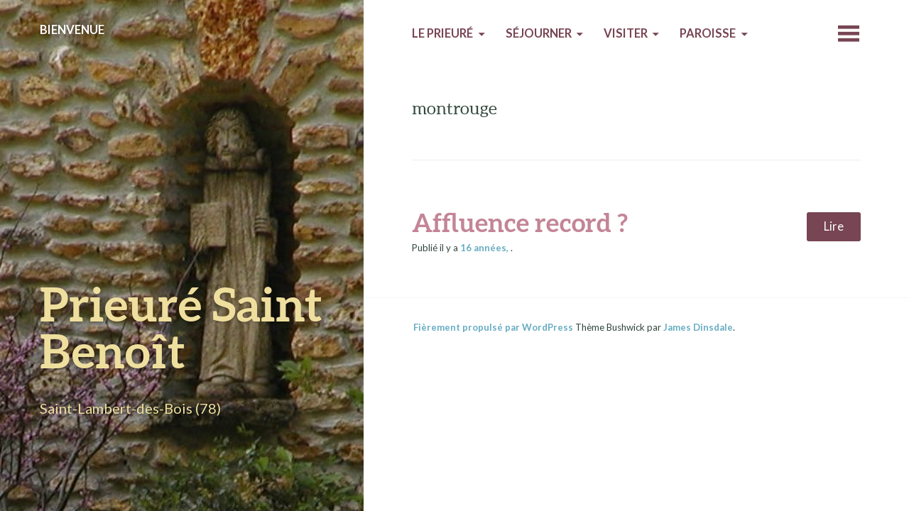

--- FILE ---
content_type: text/html; charset=UTF-8
request_url: http://www.prieuresaintbenoit.fr/tag/montrouge/
body_size: 7981
content:
<!DOCTYPE html>
<html lang="fr-FR">
<head>
	<meta charset="UTF-8" />
	<meta name="viewport" content="width=device-width" />
	<link rel="profile" href="http://gmpg.org/xfn/11" />
	<link rel="pingback" href="http://www.prieuresaintbenoit.fr/xmlrpc.php" />

	<title>montrouge &#8211; Prieuré Saint Benoît</title>
<meta name='robots' content='max-image-preview:large' />
<link rel='dns-prefetch' href='//fonts.googleapis.com' />
<link rel="alternate" type="application/rss+xml" title="Prieuré Saint Benoît &raquo; Flux" href="http://www.prieuresaintbenoit.fr/feed/" />
<link rel="alternate" type="application/rss+xml" title="Prieuré Saint Benoît &raquo; Flux des commentaires" href="http://www.prieuresaintbenoit.fr/comments/feed/" />
<link rel="alternate" type="application/rss+xml" title="Prieuré Saint Benoît &raquo; Flux de l’étiquette montrouge" href="http://www.prieuresaintbenoit.fr/tag/montrouge/feed/" />
<style id='wp-img-auto-sizes-contain-inline-css' type='text/css'>
img:is([sizes=auto i],[sizes^="auto," i]){contain-intrinsic-size:3000px 1500px}
/*# sourceURL=wp-img-auto-sizes-contain-inline-css */
</style>
<style id='wp-emoji-styles-inline-css' type='text/css'>

	img.wp-smiley, img.emoji {
		display: inline !important;
		border: none !important;
		box-shadow: none !important;
		height: 1em !important;
		width: 1em !important;
		margin: 0 0.07em !important;
		vertical-align: -0.1em !important;
		background: none !important;
		padding: 0 !important;
	}
/*# sourceURL=wp-emoji-styles-inline-css */
</style>
<style id='wp-block-library-inline-css' type='text/css'>
:root{--wp-block-synced-color:#7a00df;--wp-block-synced-color--rgb:122,0,223;--wp-bound-block-color:var(--wp-block-synced-color);--wp-editor-canvas-background:#ddd;--wp-admin-theme-color:#007cba;--wp-admin-theme-color--rgb:0,124,186;--wp-admin-theme-color-darker-10:#006ba1;--wp-admin-theme-color-darker-10--rgb:0,107,160.5;--wp-admin-theme-color-darker-20:#005a87;--wp-admin-theme-color-darker-20--rgb:0,90,135;--wp-admin-border-width-focus:2px}@media (min-resolution:192dpi){:root{--wp-admin-border-width-focus:1.5px}}.wp-element-button{cursor:pointer}:root .has-very-light-gray-background-color{background-color:#eee}:root .has-very-dark-gray-background-color{background-color:#313131}:root .has-very-light-gray-color{color:#eee}:root .has-very-dark-gray-color{color:#313131}:root .has-vivid-green-cyan-to-vivid-cyan-blue-gradient-background{background:linear-gradient(135deg,#00d084,#0693e3)}:root .has-purple-crush-gradient-background{background:linear-gradient(135deg,#34e2e4,#4721fb 50%,#ab1dfe)}:root .has-hazy-dawn-gradient-background{background:linear-gradient(135deg,#faaca8,#dad0ec)}:root .has-subdued-olive-gradient-background{background:linear-gradient(135deg,#fafae1,#67a671)}:root .has-atomic-cream-gradient-background{background:linear-gradient(135deg,#fdd79a,#004a59)}:root .has-nightshade-gradient-background{background:linear-gradient(135deg,#330968,#31cdcf)}:root .has-midnight-gradient-background{background:linear-gradient(135deg,#020381,#2874fc)}:root{--wp--preset--font-size--normal:16px;--wp--preset--font-size--huge:42px}.has-regular-font-size{font-size:1em}.has-larger-font-size{font-size:2.625em}.has-normal-font-size{font-size:var(--wp--preset--font-size--normal)}.has-huge-font-size{font-size:var(--wp--preset--font-size--huge)}.has-text-align-center{text-align:center}.has-text-align-left{text-align:left}.has-text-align-right{text-align:right}.has-fit-text{white-space:nowrap!important}#end-resizable-editor-section{display:none}.aligncenter{clear:both}.items-justified-left{justify-content:flex-start}.items-justified-center{justify-content:center}.items-justified-right{justify-content:flex-end}.items-justified-space-between{justify-content:space-between}.screen-reader-text{border:0;clip-path:inset(50%);height:1px;margin:-1px;overflow:hidden;padding:0;position:absolute;width:1px;word-wrap:normal!important}.screen-reader-text:focus{background-color:#ddd;clip-path:none;color:#444;display:block;font-size:1em;height:auto;left:5px;line-height:normal;padding:15px 23px 14px;text-decoration:none;top:5px;width:auto;z-index:100000}html :where(.has-border-color){border-style:solid}html :where([style*=border-top-color]){border-top-style:solid}html :where([style*=border-right-color]){border-right-style:solid}html :where([style*=border-bottom-color]){border-bottom-style:solid}html :where([style*=border-left-color]){border-left-style:solid}html :where([style*=border-width]){border-style:solid}html :where([style*=border-top-width]){border-top-style:solid}html :where([style*=border-right-width]){border-right-style:solid}html :where([style*=border-bottom-width]){border-bottom-style:solid}html :where([style*=border-left-width]){border-left-style:solid}html :where(img[class*=wp-image-]){height:auto;max-width:100%}:where(figure){margin:0 0 1em}html :where(.is-position-sticky){--wp-admin--admin-bar--position-offset:var(--wp-admin--admin-bar--height,0px)}@media screen and (max-width:600px){html :where(.is-position-sticky){--wp-admin--admin-bar--position-offset:0px}}

/*# sourceURL=wp-block-library-inline-css */
</style><style id='global-styles-inline-css' type='text/css'>
:root{--wp--preset--aspect-ratio--square: 1;--wp--preset--aspect-ratio--4-3: 4/3;--wp--preset--aspect-ratio--3-4: 3/4;--wp--preset--aspect-ratio--3-2: 3/2;--wp--preset--aspect-ratio--2-3: 2/3;--wp--preset--aspect-ratio--16-9: 16/9;--wp--preset--aspect-ratio--9-16: 9/16;--wp--preset--color--black: #000000;--wp--preset--color--cyan-bluish-gray: #abb8c3;--wp--preset--color--white: #ffffff;--wp--preset--color--pale-pink: #f78da7;--wp--preset--color--vivid-red: #cf2e2e;--wp--preset--color--luminous-vivid-orange: #ff6900;--wp--preset--color--luminous-vivid-amber: #fcb900;--wp--preset--color--light-green-cyan: #7bdcb5;--wp--preset--color--vivid-green-cyan: #00d084;--wp--preset--color--pale-cyan-blue: #8ed1fc;--wp--preset--color--vivid-cyan-blue: #0693e3;--wp--preset--color--vivid-purple: #9b51e0;--wp--preset--gradient--vivid-cyan-blue-to-vivid-purple: linear-gradient(135deg,rgb(6,147,227) 0%,rgb(155,81,224) 100%);--wp--preset--gradient--light-green-cyan-to-vivid-green-cyan: linear-gradient(135deg,rgb(122,220,180) 0%,rgb(0,208,130) 100%);--wp--preset--gradient--luminous-vivid-amber-to-luminous-vivid-orange: linear-gradient(135deg,rgb(252,185,0) 0%,rgb(255,105,0) 100%);--wp--preset--gradient--luminous-vivid-orange-to-vivid-red: linear-gradient(135deg,rgb(255,105,0) 0%,rgb(207,46,46) 100%);--wp--preset--gradient--very-light-gray-to-cyan-bluish-gray: linear-gradient(135deg,rgb(238,238,238) 0%,rgb(169,184,195) 100%);--wp--preset--gradient--cool-to-warm-spectrum: linear-gradient(135deg,rgb(74,234,220) 0%,rgb(151,120,209) 20%,rgb(207,42,186) 40%,rgb(238,44,130) 60%,rgb(251,105,98) 80%,rgb(254,248,76) 100%);--wp--preset--gradient--blush-light-purple: linear-gradient(135deg,rgb(255,206,236) 0%,rgb(152,150,240) 100%);--wp--preset--gradient--blush-bordeaux: linear-gradient(135deg,rgb(254,205,165) 0%,rgb(254,45,45) 50%,rgb(107,0,62) 100%);--wp--preset--gradient--luminous-dusk: linear-gradient(135deg,rgb(255,203,112) 0%,rgb(199,81,192) 50%,rgb(65,88,208) 100%);--wp--preset--gradient--pale-ocean: linear-gradient(135deg,rgb(255,245,203) 0%,rgb(182,227,212) 50%,rgb(51,167,181) 100%);--wp--preset--gradient--electric-grass: linear-gradient(135deg,rgb(202,248,128) 0%,rgb(113,206,126) 100%);--wp--preset--gradient--midnight: linear-gradient(135deg,rgb(2,3,129) 0%,rgb(40,116,252) 100%);--wp--preset--font-size--small: 13px;--wp--preset--font-size--medium: 20px;--wp--preset--font-size--large: 36px;--wp--preset--font-size--x-large: 42px;--wp--preset--spacing--20: 0.44rem;--wp--preset--spacing--30: 0.67rem;--wp--preset--spacing--40: 1rem;--wp--preset--spacing--50: 1.5rem;--wp--preset--spacing--60: 2.25rem;--wp--preset--spacing--70: 3.38rem;--wp--preset--spacing--80: 5.06rem;--wp--preset--shadow--natural: 6px 6px 9px rgba(0, 0, 0, 0.2);--wp--preset--shadow--deep: 12px 12px 50px rgba(0, 0, 0, 0.4);--wp--preset--shadow--sharp: 6px 6px 0px rgba(0, 0, 0, 0.2);--wp--preset--shadow--outlined: 6px 6px 0px -3px rgb(255, 255, 255), 6px 6px rgb(0, 0, 0);--wp--preset--shadow--crisp: 6px 6px 0px rgb(0, 0, 0);}:where(.is-layout-flex){gap: 0.5em;}:where(.is-layout-grid){gap: 0.5em;}body .is-layout-flex{display: flex;}.is-layout-flex{flex-wrap: wrap;align-items: center;}.is-layout-flex > :is(*, div){margin: 0;}body .is-layout-grid{display: grid;}.is-layout-grid > :is(*, div){margin: 0;}:where(.wp-block-columns.is-layout-flex){gap: 2em;}:where(.wp-block-columns.is-layout-grid){gap: 2em;}:where(.wp-block-post-template.is-layout-flex){gap: 1.25em;}:where(.wp-block-post-template.is-layout-grid){gap: 1.25em;}.has-black-color{color: var(--wp--preset--color--black) !important;}.has-cyan-bluish-gray-color{color: var(--wp--preset--color--cyan-bluish-gray) !important;}.has-white-color{color: var(--wp--preset--color--white) !important;}.has-pale-pink-color{color: var(--wp--preset--color--pale-pink) !important;}.has-vivid-red-color{color: var(--wp--preset--color--vivid-red) !important;}.has-luminous-vivid-orange-color{color: var(--wp--preset--color--luminous-vivid-orange) !important;}.has-luminous-vivid-amber-color{color: var(--wp--preset--color--luminous-vivid-amber) !important;}.has-light-green-cyan-color{color: var(--wp--preset--color--light-green-cyan) !important;}.has-vivid-green-cyan-color{color: var(--wp--preset--color--vivid-green-cyan) !important;}.has-pale-cyan-blue-color{color: var(--wp--preset--color--pale-cyan-blue) !important;}.has-vivid-cyan-blue-color{color: var(--wp--preset--color--vivid-cyan-blue) !important;}.has-vivid-purple-color{color: var(--wp--preset--color--vivid-purple) !important;}.has-black-background-color{background-color: var(--wp--preset--color--black) !important;}.has-cyan-bluish-gray-background-color{background-color: var(--wp--preset--color--cyan-bluish-gray) !important;}.has-white-background-color{background-color: var(--wp--preset--color--white) !important;}.has-pale-pink-background-color{background-color: var(--wp--preset--color--pale-pink) !important;}.has-vivid-red-background-color{background-color: var(--wp--preset--color--vivid-red) !important;}.has-luminous-vivid-orange-background-color{background-color: var(--wp--preset--color--luminous-vivid-orange) !important;}.has-luminous-vivid-amber-background-color{background-color: var(--wp--preset--color--luminous-vivid-amber) !important;}.has-light-green-cyan-background-color{background-color: var(--wp--preset--color--light-green-cyan) !important;}.has-vivid-green-cyan-background-color{background-color: var(--wp--preset--color--vivid-green-cyan) !important;}.has-pale-cyan-blue-background-color{background-color: var(--wp--preset--color--pale-cyan-blue) !important;}.has-vivid-cyan-blue-background-color{background-color: var(--wp--preset--color--vivid-cyan-blue) !important;}.has-vivid-purple-background-color{background-color: var(--wp--preset--color--vivid-purple) !important;}.has-black-border-color{border-color: var(--wp--preset--color--black) !important;}.has-cyan-bluish-gray-border-color{border-color: var(--wp--preset--color--cyan-bluish-gray) !important;}.has-white-border-color{border-color: var(--wp--preset--color--white) !important;}.has-pale-pink-border-color{border-color: var(--wp--preset--color--pale-pink) !important;}.has-vivid-red-border-color{border-color: var(--wp--preset--color--vivid-red) !important;}.has-luminous-vivid-orange-border-color{border-color: var(--wp--preset--color--luminous-vivid-orange) !important;}.has-luminous-vivid-amber-border-color{border-color: var(--wp--preset--color--luminous-vivid-amber) !important;}.has-light-green-cyan-border-color{border-color: var(--wp--preset--color--light-green-cyan) !important;}.has-vivid-green-cyan-border-color{border-color: var(--wp--preset--color--vivid-green-cyan) !important;}.has-pale-cyan-blue-border-color{border-color: var(--wp--preset--color--pale-cyan-blue) !important;}.has-vivid-cyan-blue-border-color{border-color: var(--wp--preset--color--vivid-cyan-blue) !important;}.has-vivid-purple-border-color{border-color: var(--wp--preset--color--vivid-purple) !important;}.has-vivid-cyan-blue-to-vivid-purple-gradient-background{background: var(--wp--preset--gradient--vivid-cyan-blue-to-vivid-purple) !important;}.has-light-green-cyan-to-vivid-green-cyan-gradient-background{background: var(--wp--preset--gradient--light-green-cyan-to-vivid-green-cyan) !important;}.has-luminous-vivid-amber-to-luminous-vivid-orange-gradient-background{background: var(--wp--preset--gradient--luminous-vivid-amber-to-luminous-vivid-orange) !important;}.has-luminous-vivid-orange-to-vivid-red-gradient-background{background: var(--wp--preset--gradient--luminous-vivid-orange-to-vivid-red) !important;}.has-very-light-gray-to-cyan-bluish-gray-gradient-background{background: var(--wp--preset--gradient--very-light-gray-to-cyan-bluish-gray) !important;}.has-cool-to-warm-spectrum-gradient-background{background: var(--wp--preset--gradient--cool-to-warm-spectrum) !important;}.has-blush-light-purple-gradient-background{background: var(--wp--preset--gradient--blush-light-purple) !important;}.has-blush-bordeaux-gradient-background{background: var(--wp--preset--gradient--blush-bordeaux) !important;}.has-luminous-dusk-gradient-background{background: var(--wp--preset--gradient--luminous-dusk) !important;}.has-pale-ocean-gradient-background{background: var(--wp--preset--gradient--pale-ocean) !important;}.has-electric-grass-gradient-background{background: var(--wp--preset--gradient--electric-grass) !important;}.has-midnight-gradient-background{background: var(--wp--preset--gradient--midnight) !important;}.has-small-font-size{font-size: var(--wp--preset--font-size--small) !important;}.has-medium-font-size{font-size: var(--wp--preset--font-size--medium) !important;}.has-large-font-size{font-size: var(--wp--preset--font-size--large) !important;}.has-x-large-font-size{font-size: var(--wp--preset--font-size--x-large) !important;}
/*# sourceURL=global-styles-inline-css */
</style>

<style id='classic-theme-styles-inline-css' type='text/css'>
/*! This file is auto-generated */
.wp-block-button__link{color:#fff;background-color:#32373c;border-radius:9999px;box-shadow:none;text-decoration:none;padding:calc(.667em + 2px) calc(1.333em + 2px);font-size:1.125em}.wp-block-file__button{background:#32373c;color:#fff;text-decoration:none}
/*# sourceURL=/wp-includes/css/classic-themes.min.css */
</style>
<link rel='stylesheet' id='bushwick-lato-css' href='https://fonts.googleapis.com/css?family=Lato%3A400%2C700%2C400italic%2C700italic%2C900&#038;subset=latin%2Clatin-ext' type='text/css' media='all' />
<link rel='stylesheet' id='bushwick-aleo-css' href='http://www.prieuresaintbenoit.fr/wp-content/themes/bushwick/fonts/aleo.css?ver=20130623' type='text/css' media='all' />
<link rel='stylesheet' id='genericons-css' href='http://www.prieuresaintbenoit.fr/wp-content/themes/bushwick/fonts/genericons.css?ver=3.0.2' type='text/css' media='all' />
<link rel='stylesheet' id='bushwick-style-css' href='http://www.prieuresaintbenoit.fr/wp-content/themes/bushwick/style.css?ver=6.9' type='text/css' media='all' />
<script type="text/javascript" src="http://www.prieuresaintbenoit.fr/wp-includes/js/jquery/jquery.min.js?ver=3.7.1" id="jquery-core-js"></script>
<script type="text/javascript" src="http://www.prieuresaintbenoit.fr/wp-includes/js/jquery/jquery-migrate.min.js?ver=3.4.1" id="jquery-migrate-js"></script>
<link rel="https://api.w.org/" href="http://www.prieuresaintbenoit.fr/wp-json/" /><link rel="alternate" title="JSON" type="application/json" href="http://www.prieuresaintbenoit.fr/wp-json/wp/v2/tags/173" /><link rel="EditURI" type="application/rsd+xml" title="RSD" href="http://www.prieuresaintbenoit.fr/xmlrpc.php?rsd" />
<meta name="generator" content="WordPress 6.9" />
	<style type="text/css">
			.site-header {
			background: rgba(51, 71, 61, 0.05) url(http://www.prieuresaintbenoit.fr/wp-content/uploads/2018/10/cropped-cropped-p42800323.jpg) no-repeat scroll center;
			background-size: cover;
		}
			.site-header .site-title,
		.site-header .site-description {
			color: #efdf9e;
		}
		</style>
	<link rel="icon" href="http://www.prieuresaintbenoit.fr/wp-content/uploads/2022/06/cropped-logo-150x150-1.png" sizes="32x32" />
<link rel="icon" href="http://www.prieuresaintbenoit.fr/wp-content/uploads/2022/06/cropped-logo-150x150-1.png" sizes="192x192" />
<link rel="apple-touch-icon" href="http://www.prieuresaintbenoit.fr/wp-content/uploads/2022/06/cropped-logo-150x150-1.png" />
<meta name="msapplication-TileImage" content="http://www.prieuresaintbenoit.fr/wp-content/uploads/2022/06/cropped-logo-150x150-1.png" />
</head>

<body class="archive tag tag-montrouge tag-173 wp-theme-bushwick">


<header id="masthead" class="site-header" role="banner">
	<div class="site-branding">
		<h1 class="site-title"><a href="http://www.prieuresaintbenoit.fr/" title="Prieuré Saint Benoît" rel="home">Prieuré Saint Benoît</a></h1>
		<p class="site-description">Saint-Lambert-des-Bois (78)</p>
	</div>
</header><!-- #masthead -->
<div id="secondary" class="widget-area" role="complementary">
	<div class="widget-container">
		<aside id="search-2" class="widget widget_search"><form role="search" method="get" class="search-form" action="http://www.prieuresaintbenoit.fr/">
	<label>
		<span class="screen-reader-text">Recherche pour&nbsp;:</span>
		<input type="search" class="search-field" placeholder="Recherche&hellip;" value="" name="s" title="Recherche pour&nbsp;:" />
	</label>
	<input type="submit" class="search-submit" value="Rechercher" />
</form>
</aside><aside id="linkcat-" class="widget widget_links"><h1 class="widget-title">Favoris</h1>
	<ul class='xoxo blogroll'>
<li><a href="http://www.adveniat-paris.org/">Adveniat Paris</a></li>
<li><a href="http://www.bateaujesers.org/index.html">Bateau Je Sers</a></li>
<li><a href="http://assomption-mission-de-lyon.blogspot.com">Blog des Religieuses de l&rsquo;Assomption à Lyon</a></li>
<li><a href="http://www.centre-port-royal.com/">Centre Port Royal</a></li>
<li><a href="http://www.chantonseneglise.fr/">Chanter en Eglise</a></li>
<li><a href="http://www.assomptionorient.altervista.org">communautés assomptionnistes en Roumanie</a></li>
<li><a href="http://www.assomption.org/">Congrégation assomptionniste</a></li>
<li><a href="http://alumnatsaafrance.wordpress.com/">Ecoles de vie</a></li>
<li><a href="http://ecologyandchurches.wordpress.com/">Eglises et écologie</a></li>
<li><a href="http://fraternitedesparvis-lille.cef.fr/home/">Fraternité des parvis</a></li>
<li><a href="http://www.stpeter-gallicantu.org/">La communauté aa de Jérusalem</a></li>
<li><a href="http://www.doc-catho.com/">La Documentation catholique</a></li>
<li><a href="http://www.la-croix.com/">Le journal La Croix</a></li>
<li><a href="http://www.pelerin.info/">Le Pèlerin</a></li>
<li><a href="http://www.assomption.org/MissionOrient/IndexMO.php">Mission d&rsquo;Orient</a></li>
<li><a href="http://sites.google.com/site/noviciataa/bienvenue-chez-nous-">Noviciat assomptionniste</a></li>
<li><a href="http://nova-europa-ra.blogspot.com/">Noviciat des Religieuses de l&rsquo;Assomption</a></li>
<li><a href="http://www.parole-et-racines.asso.fr/">Paroles et racines</a></li>
<li><a href="http://valprepastorale.over-blog.com/">Pastorale du Centre d&rsquo;accueil aa de Valpré (Lyon)</a></li>
<li><a href="http://pere.sebastien.blog.pelerin.info/">Sébastien, assomptionniste</a></li>
<li><a href="http://wordpress.com/">WordPress.com</a></li>
<li><a href="http://wordpress.org/">WordPress.org</a></li>

	</ul>
</aside>
<aside id="text-3" class="widget widget_text"><h1 class="widget-title">Pour toute demande d&rsquo;informations</h1>			<div class="textwidget"><p>Prieuré Saint-Benoît<br />
Rue du Charme et du Carrosse<br />
78470 SAINT-LAMBERT-DES-BOIS<br />
01.30.43.71.71. (répondeur) communaute.saintlambert@gmail.com</p>
<p>ou pour l&rsquo;accueil Scout ou dans les maisons : <strong>accueil@prieuresaintbenoit.fr</strong></p>
</div>
		</aside>	</div>
</div><!-- #secondary -->

	<section id="primary" class="content-area">
		<main id="main" class="site-main" role="main">

			<nav id="site-navigation" class="navigation-main" role="navigation">
	<h1 class="menu-toggle genericon"></h1>
	<div class="screen-reader-text skip-link"><a href="#content" title="Aller au contenu principal">Aller au contenu principal</a></div>

	<div class="menu-nouveau-menu-principal-container"><ul id="menu-nouveau-menu-principal" class="menu"><li id="menu-item-2950" class="menu-item menu-item-type-post_type menu-item-object-page menu-item-home menu-item-2950"><a href="http://www.prieuresaintbenoit.fr/">Bienvenue</a></li>
<li id="menu-item-2841" class="menu-item menu-item-type-post_type menu-item-object-page menu-item-has-children menu-item-2841"><a href="http://www.prieuresaintbenoit.fr/bienvenue-au-prieure-une-communaute-assomptionniste/">Le Prieuré</a>
<ul class="sub-menu">
	<li id="menu-item-2959" class="menu-item menu-item-type-post_type menu-item-object-page menu-item-2959"><a href="http://www.prieuresaintbenoit.fr/bienvenue-au-prieure-une-communaute-assomptionniste/">La Communauté</a></li>
	<li id="menu-item-2842" class="menu-item menu-item-type-post_type menu-item-object-page menu-item-2842"><a href="http://www.prieuresaintbenoit.fr/bienvenue-au-prieure-une-communaute-assomptionniste/horaire-pour-prier/">Horaires pour prier</a></li>
	<li id="menu-item-2958" class="menu-item menu-item-type-post_type menu-item-object-page menu-item-2958"><a href="http://www.prieuresaintbenoit.fr/bienvenue-au-prieure-une-communaute-assomptionniste/pour-venir/">Venir et se repérer</a></li>
</ul>
</li>
<li id="menu-item-2952" class="menu-item menu-item-type-post_type menu-item-object-page menu-item-has-children menu-item-2952"><a href="http://www.prieuresaintbenoit.fr/sejourner/">Séjourner</a>
<ul class="sub-menu">
	<li id="menu-item-2839" class="menu-item menu-item-type-post_type menu-item-object-page menu-item-2839"><a href="http://www.prieuresaintbenoit.fr/sejourner/camp-scout/">Dans le camp scout en forêt</a></li>
	<li id="menu-item-2838" class="menu-item menu-item-type-post_type menu-item-object-page menu-item-2838"><a href="http://www.prieuresaintbenoit.fr/sejourner/bienvenue-maisons-daccueil/">Maisons d’accueil</a></li>
	<li id="menu-item-2840" class="menu-item menu-item-type-post_type menu-item-object-page menu-item-2840"><a href="http://www.prieuresaintbenoit.fr/sejourner/centreportroyal/">Centre Port-Royal</a></li>
	<li id="menu-item-2837" class="menu-item menu-item-type-post_type menu-item-object-page menu-item-2837"><a href="http://www.prieuresaintbenoit.fr/bienvenue-au-prieure-une-communaute-assomptionniste/pour-venir/">Venir et se repérer</a></li>
</ul>
</li>
<li id="menu-item-3095" class="menu-item menu-item-type-post_type menu-item-object-page menu-item-has-children menu-item-3095"><a href="http://www.prieuresaintbenoit.fr/la-chapelle/">Visiter</a>
<ul class="sub-menu">
	<li id="menu-item-3083" class="menu-item menu-item-type-post_type menu-item-object-page menu-item-3083"><a href="http://www.prieuresaintbenoit.fr/la-chapelle/">La Chapelle</a></li>
	<li id="menu-item-2951" class="menu-item menu-item-type-post_type menu-item-object-page menu-item-2951"><a href="http://www.prieuresaintbenoit.fr/un-peu-dhistoire-2/">Un peu d&rsquo;histoire</a></li>
	<li id="menu-item-2954" class="menu-item menu-item-type-post_type menu-item-object-page menu-item-2954"><a href="http://www.prieuresaintbenoit.fr/bienvenue-au-prieure-une-communaute-assomptionniste/sentiers-du-prieure/">Sentiers</a></li>
</ul>
</li>
<li id="menu-item-2960" class="menu-item menu-item-type-post_type menu-item-object-page menu-item-has-children menu-item-2960"><a href="http://www.prieuresaintbenoit.fr/visiter-eglise-saint-lambert/eglise-saint-lambert/">Paroisse</a>
<ul class="sub-menu">
	<li id="menu-item-3073" class="menu-item menu-item-type-post_type menu-item-object-page menu-item-3073"><a href="http://www.prieuresaintbenoit.fr/visiter-eglise-saint-lambert/">Eglise de Saint-Lambert</a></li>
	<li id="menu-item-2844" class="menu-item menu-item-type-post_type menu-item-object-page menu-item-2844"><a href="http://www.prieuresaintbenoit.fr/visiter-eglise-saint-lambert/eglise-saint-lambert/">Horaires de la paroisse</a></li>
	<li id="menu-item-2956" class="menu-item menu-item-type-custom menu-item-object-custom menu-item-2956"><a href="https://www.paroisseportroyal.fr/scouts">Pour les scouts</a></li>
</ul>
</li>
</ul></div>	<a class="widget-handle genericon" href="#"></a>
</nav><!-- #site-navigation -->

			<header class="page-header">
				<h1 class="page-title">
					montrouge				</h1>
							</header><!-- .page-header -->

			
<article id="post-92" class="entry-preview post-92 post type-post status-publish format-standard hentry category-uncategorized tag-accueil tag-assomption tag-meulan tag-montrouge tag-scouts">
	<header class="entry-header"><h1 class="entry-title"><a href="http://www.prieuresaintbenoit.fr/affluence-record/" rel="bookmark">Affluence record ?</a></h1></header><!-- .entry-header -->
	<div class="entry-permalink">
		<a class="more-link" href="http://www.prieuresaintbenoit.fr/affluence-record/" title="Affluence record ?" rel="bookmark">Lire</a>
	</div><!-- .entry-permalink -->

	<footer class="entry-meta">
		Publié il y a <a href="http://www.prieuresaintbenoit.fr/affluence-record/" title="9 h 13 min" rel="bookmark"><time class="entry-date" datetime="2009-10-06T09:13:50+02:00">16 années</time>, </a><span class="byline">par <span class="author vcard"><a class="url fn n" href="http://www.prieuresaintbenoit.fr/author/admin/" title="Voir tous les articles par Admin" rel="author">Admin</a></span></span>.	</footer><!-- .entry-meta -->
</article><!-- #post-## -->

		</main><!-- #main -->
	</section><!-- #primary -->

	<footer id="colophon" class="site-footer" role="contentinfo">
		<div class="site-info">
						<p>
				<a href="http://wordpress.org/" title="Une plate-forme sémantique de publication personnelle" rel="generator">Fièrement propulsé par WordPress</a>
				Thème Bushwick par <a href="http://molovo.co.uk" rel="designer">James Dinsdale</a>.			</p>
		</div><!-- .site-info -->
	</footer><!-- #colophon -->

	<script type="speculationrules">
{"prefetch":[{"source":"document","where":{"and":[{"href_matches":"/*"},{"not":{"href_matches":["/wp-*.php","/wp-admin/*","/wp-content/uploads/*","/wp-content/*","/wp-content/plugins/*","/wp-content/themes/bushwick/*","/*\\?(.+)"]}},{"not":{"selector_matches":"a[rel~=\"nofollow\"]"}},{"not":{"selector_matches":".no-prefetch, .no-prefetch a"}}]},"eagerness":"conservative"}]}
</script>
<script type="text/javascript" src="http://www.prieuresaintbenoit.fr/wp-includes/js/imagesloaded.min.js?ver=5.0.0" id="imagesloaded-js"></script>
<script type="text/javascript" src="http://www.prieuresaintbenoit.fr/wp-includes/js/masonry.min.js?ver=4.2.2" id="masonry-js"></script>
<script type="text/javascript" id="bushwick-functions-js-extra">
/* <![CDATA[ */
var bushwick_functions_vars = {"home_url":"http://www.prieuresaintbenoit.fr/"};
//# sourceURL=bushwick-functions-js-extra
/* ]]> */
</script>
<script type="text/javascript" src="http://www.prieuresaintbenoit.fr/wp-content/themes/bushwick/js/functions.js?ver=20150730" id="bushwick-functions-js"></script>
<script id="wp-emoji-settings" type="application/json">
{"baseUrl":"https://s.w.org/images/core/emoji/17.0.2/72x72/","ext":".png","svgUrl":"https://s.w.org/images/core/emoji/17.0.2/svg/","svgExt":".svg","source":{"concatemoji":"http://www.prieuresaintbenoit.fr/wp-includes/js/wp-emoji-release.min.js?ver=6.9"}}
</script>
<script type="module">
/* <![CDATA[ */
/*! This file is auto-generated */
const a=JSON.parse(document.getElementById("wp-emoji-settings").textContent),o=(window._wpemojiSettings=a,"wpEmojiSettingsSupports"),s=["flag","emoji"];function i(e){try{var t={supportTests:e,timestamp:(new Date).valueOf()};sessionStorage.setItem(o,JSON.stringify(t))}catch(e){}}function c(e,t,n){e.clearRect(0,0,e.canvas.width,e.canvas.height),e.fillText(t,0,0);t=new Uint32Array(e.getImageData(0,0,e.canvas.width,e.canvas.height).data);e.clearRect(0,0,e.canvas.width,e.canvas.height),e.fillText(n,0,0);const a=new Uint32Array(e.getImageData(0,0,e.canvas.width,e.canvas.height).data);return t.every((e,t)=>e===a[t])}function p(e,t){e.clearRect(0,0,e.canvas.width,e.canvas.height),e.fillText(t,0,0);var n=e.getImageData(16,16,1,1);for(let e=0;e<n.data.length;e++)if(0!==n.data[e])return!1;return!0}function u(e,t,n,a){switch(t){case"flag":return n(e,"\ud83c\udff3\ufe0f\u200d\u26a7\ufe0f","\ud83c\udff3\ufe0f\u200b\u26a7\ufe0f")?!1:!n(e,"\ud83c\udde8\ud83c\uddf6","\ud83c\udde8\u200b\ud83c\uddf6")&&!n(e,"\ud83c\udff4\udb40\udc67\udb40\udc62\udb40\udc65\udb40\udc6e\udb40\udc67\udb40\udc7f","\ud83c\udff4\u200b\udb40\udc67\u200b\udb40\udc62\u200b\udb40\udc65\u200b\udb40\udc6e\u200b\udb40\udc67\u200b\udb40\udc7f");case"emoji":return!a(e,"\ud83e\u1fac8")}return!1}function f(e,t,n,a){let r;const o=(r="undefined"!=typeof WorkerGlobalScope&&self instanceof WorkerGlobalScope?new OffscreenCanvas(300,150):document.createElement("canvas")).getContext("2d",{willReadFrequently:!0}),s=(o.textBaseline="top",o.font="600 32px Arial",{});return e.forEach(e=>{s[e]=t(o,e,n,a)}),s}function r(e){var t=document.createElement("script");t.src=e,t.defer=!0,document.head.appendChild(t)}a.supports={everything:!0,everythingExceptFlag:!0},new Promise(t=>{let n=function(){try{var e=JSON.parse(sessionStorage.getItem(o));if("object"==typeof e&&"number"==typeof e.timestamp&&(new Date).valueOf()<e.timestamp+604800&&"object"==typeof e.supportTests)return e.supportTests}catch(e){}return null}();if(!n){if("undefined"!=typeof Worker&&"undefined"!=typeof OffscreenCanvas&&"undefined"!=typeof URL&&URL.createObjectURL&&"undefined"!=typeof Blob)try{var e="postMessage("+f.toString()+"("+[JSON.stringify(s),u.toString(),c.toString(),p.toString()].join(",")+"));",a=new Blob([e],{type:"text/javascript"});const r=new Worker(URL.createObjectURL(a),{name:"wpTestEmojiSupports"});return void(r.onmessage=e=>{i(n=e.data),r.terminate(),t(n)})}catch(e){}i(n=f(s,u,c,p))}t(n)}).then(e=>{for(const n in e)a.supports[n]=e[n],a.supports.everything=a.supports.everything&&a.supports[n],"flag"!==n&&(a.supports.everythingExceptFlag=a.supports.everythingExceptFlag&&a.supports[n]);var t;a.supports.everythingExceptFlag=a.supports.everythingExceptFlag&&!a.supports.flag,a.supports.everything||((t=a.source||{}).concatemoji?r(t.concatemoji):t.wpemoji&&t.twemoji&&(r(t.twemoji),r(t.wpemoji)))});
//# sourceURL=http://www.prieuresaintbenoit.fr/wp-includes/js/wp-emoji-loader.min.js
/* ]]> */
</script>

</body>
</html>